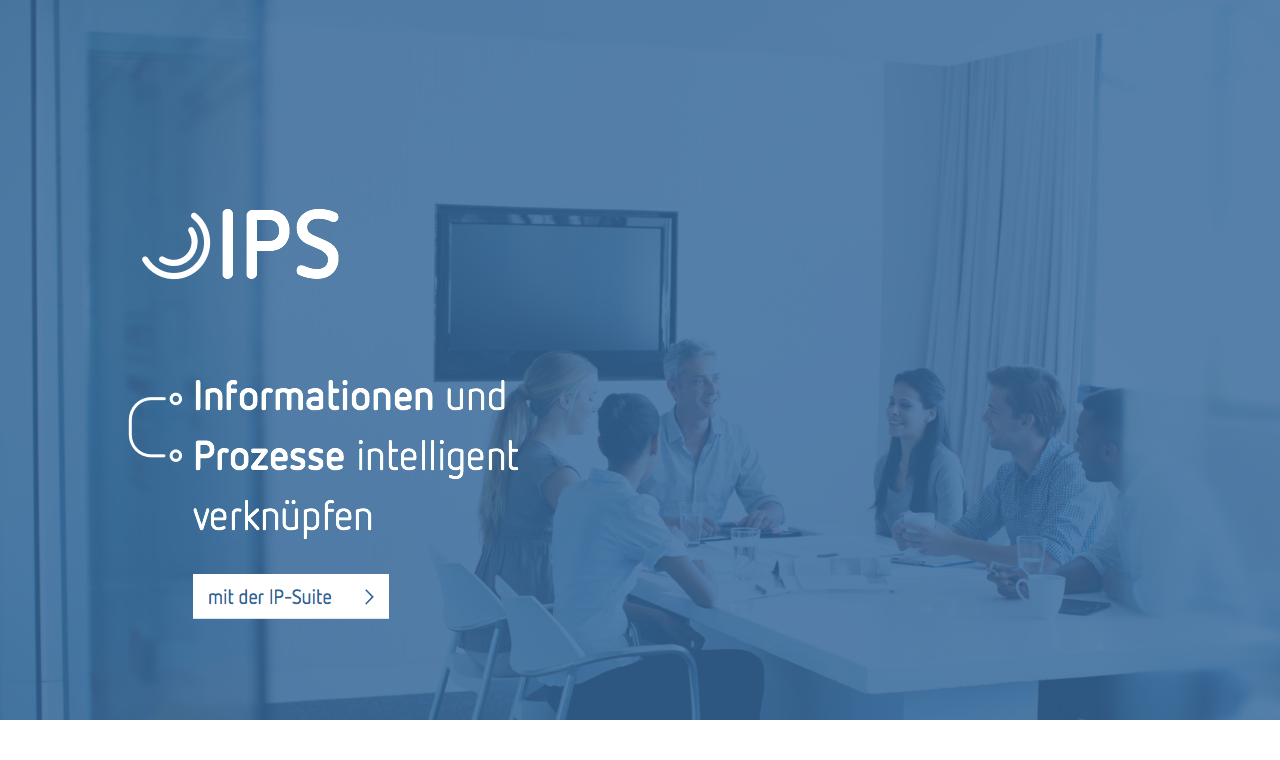

--- FILE ---
content_type: text/css
request_url: http://www.ips-sc.de/wp-content/et-cache/15/et-core-unified-deferred-15.min.css?ver=1769608341
body_size: 793
content:
@font-face{font-family:"nunito";font-display:swap;src:url("https://www.ips-sc.de/wp-content/uploads/et-fonts/Nunito-VariableFont_wght.ttf") format("truetype")}.et_pb_text_2.et_pb_text,.et_pb_text_13.et_pb_text,.et_pb_text_22.et_pb_text,.et_pb_text_26.et_pb_text{color:#95bb21!important}.et_pb_text_2,.et_pb_text_13,.et_pb_text_22,.et_pb_text_26{line-height:65px;font-size:50px;line-height:65px}.et_pb_image_2,.et_pb_image_3{margin-bottom:-45px!important;margin-left:-45px!important;text-align:left;margin-left:0}.et_pb_text_3,.et_pb_text_5,.et_pb_text_7,.et_pb_text_9,.et_pb_text_14,.et_pb_text_16{font-weight:700;font-size:24px}.et_pb_text_4,.et_pb_text_6,.et_pb_text_8,.et_pb_text_10,.et_pb_text_15,.et_pb_text_17,.et_pb_text_19,.et_pb_text_21{line-height:30px;font-size:18px;line-height:30px}.et_pb_image_4,.et_pb_image_9{margin-bottom:-45px!important;margin-left:-58px!important;text-align:left;margin-left:0}.et_pb_image_5,.et_pb_image_8,.et_pb_image_10{margin-bottom:-45px!important;margin-left:-57px!important;text-align:left;margin-left:0}.et_pb_section_3.et_pb_section{margin-top:331px;background-color:#f4f4f4!important}.et_pb_image_6{margin-top:-423px!important;text-align:center}.et_pb_text_11.et_pb_text,.et_pb_text_29.et_pb_text,.et_pb_text_31.et_pb_text{color:#336699!important}.et_pb_text_11{font-size:50px}.et_pb_image_7{margin-bottom:-45px!important;margin-left:-56px!important;text-align:left;margin-left:0}.et_pb_text_18{font-weight:700;font-size:24px;padding-top:9px!important}.et_pb_text_20{font-weight:700;font-size:24px;padding-top:0px!important}.et_pb_text_23{line-height:36px;line-height:36px;max-width:80%}.et_pb_text_24,.et_pb_text_25,.et_pb_text_27,.et_pb_text_28{font-size:18px}.et_pb_section_7.et_pb_section,.et_pb_section_9.et_pb_section{background-color:#f4f4f4!important}.et_pb_text_29{font-size:43px}.et_pb_image_11{text-align:left;margin-left:0}.et_pb_text_31{line-height:48px;font-family:'nunito',Helvetica,Arial,Lucida,sans-serif;font-size:36px;line-height:48px}.et_pb_text_32{line-height:1em;font-family:'nunito',Helvetica,Arial,Lucida,sans-serif;font-size:22px;line-height:1em}.et_pb_text_34,.et_pb_text_36{line-height:1.9em;font-size:17px;line-height:1.9em}.et_pb_column_3,.et_pb_column_5,.et_pb_column_9,.et_pb_column_11{padding-left:40px}.et_pb_text_23.et_pb_module{margin-left:auto!important;margin-right:auto!important}@media only screen and (max-width:980px){.et_pb_text_2,.et_pb_text_13,.et_pb_text_22,.et_pb_text_26{font-size:50px}.et_pb_image_2 .et_pb_image_wrap img,.et_pb_image_3 .et_pb_image_wrap img,.et_pb_image_4 .et_pb_image_wrap img,.et_pb_image_5 .et_pb_image_wrap img,.et_pb_image_6 .et_pb_image_wrap img,.et_pb_image_7 .et_pb_image_wrap img,.et_pb_image_8 .et_pb_image_wrap img,.et_pb_image_9 .et_pb_image_wrap img,.et_pb_image_10 .et_pb_image_wrap img,.et_pb_image_11 .et_pb_image_wrap img{width:auto}.et_pb_section_3.et_pb_section{margin-top:331px}.et_pb_image_6{margin-top:-423px!important}}@media only screen and (max-width:767px){.et_pb_text_2,.et_pb_text_13,.et_pb_text_22,.et_pb_text_26{font-size:40px}.et_pb_image_2 .et_pb_image_wrap img,.et_pb_image_3 .et_pb_image_wrap img,.et_pb_image_4 .et_pb_image_wrap img,.et_pb_image_5 .et_pb_image_wrap img,.et_pb_image_6 .et_pb_image_wrap img,.et_pb_image_7 .et_pb_image_wrap img,.et_pb_image_8 .et_pb_image_wrap img,.et_pb_image_9 .et_pb_image_wrap img,.et_pb_image_10 .et_pb_image_wrap img,.et_pb_image_11 .et_pb_image_wrap img{width:auto}.et_pb_section_3.et_pb_section{margin-top:126px}.et_pb_image_6{margin-top:-246px!important}.et_pb_text_29{line-height:56px}.et_pb_column_4,.et_pb_column_6,.et_pb_column_10,.et_pb_column_12{padding-left:38px}}